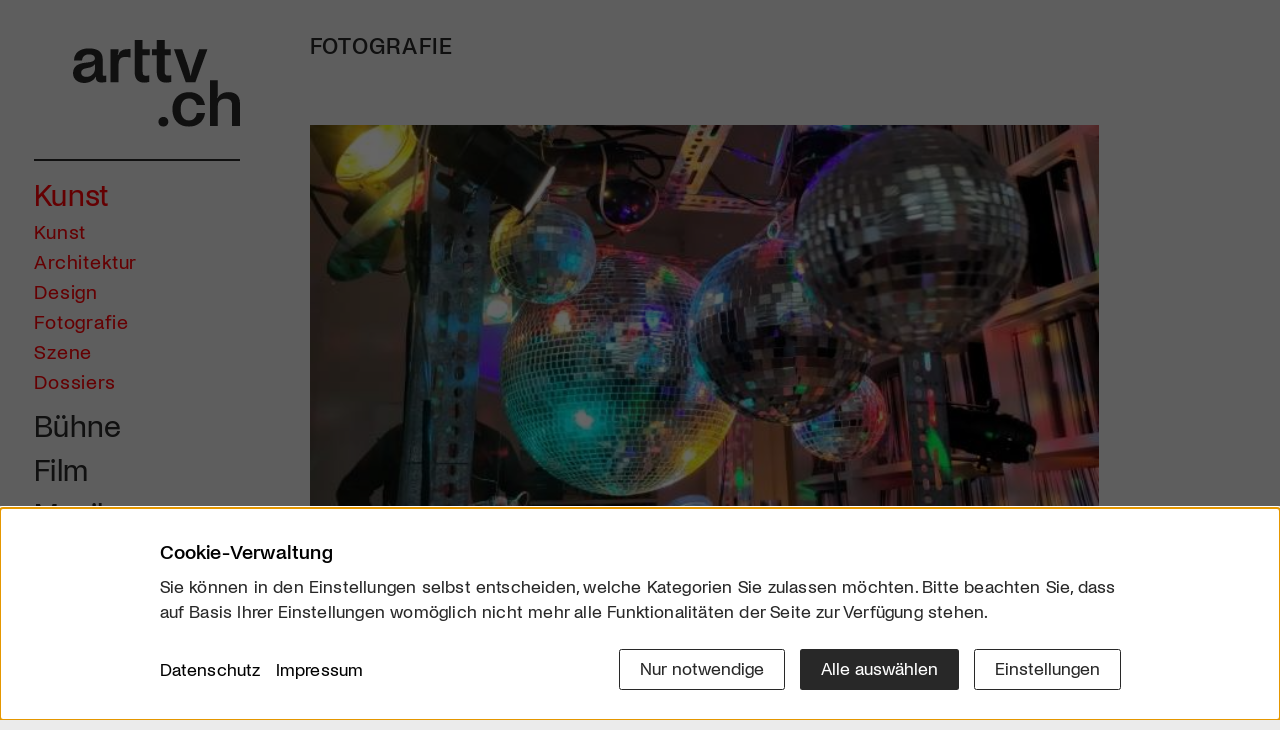

--- FILE ---
content_type: text/html; charset=utf-8
request_url: https://arttv.ch/kunst/techno-worlds-the-pulse-of-techno-die-technokultur-in-zwei-grossen-ausstellungen-in-der-photobastei/
body_size: 10998
content:
<!DOCTYPE html>
<html lang="de">
<head>
    <meta charset="utf-8">
    <meta http-equiv="X-UA-Compatible" content="IE=edge">
    <meta name="viewport" content="width=device-width, initial-scale=1">
    <meta property="og:site_name" content="arttv.ch">
    <title>TECHNO WORLDS &amp; The Pulse of Techno - Die Technokultur in zwei grossen Ausstellungen in der Photobastei - Photobastei Zürich - Kunst - arttv.ch</title>
<meta name="description" content="Zum ersten Mal überhaupt findet die Technokultur in der Schweiz Eingang ins Museum. ">
<meta name="robots" content="index, follow">
<link rel="canonical" href="https://arttv.ch/kunst/techno-worlds-the-pulse-of-techno-die-technokultur-in-zwei-grossen-ausstellungen-in-der-photobastei/" />
    <meta property="og:title" content="TECHNO WORLDS &amp;amp; The Pulse of Techno - Die Technokultur in zwei grossen Ausstellungen in der Photobastei - Photobastei Zürich">
    <meta property="og:description" content="Zum ersten Mal überhaupt findet die Technokultur in der Schweiz Eingang ins Museum. ">
    <meta property="og:url" content="/kunst/techno-worlds-the-pulse-of-techno-die-technokultur-in-zwei-grossen-ausstellungen-in-der-photobastei/">
    <meta property="og:image" content="/media/og_image/thomasfehlmann-lima1_640.jpg">
    <meta itemprop="image" content="/media/og_image/thomasfehlmann-lima1_640.jpg">
    <meta name="image" content="/media/og_image/thomasfehlmann-lima1_640.jpg">
    <meta name="twitter:card" content="summary_large_image">
    <meta name="twitter:site" content="@arttvch">
    <meta name="twitter:creator" content="@arttvch">
    <meta name="twitter:title" content="TECHNO WORLDS &amp; The Pulse of Techno - Die Technokultur in zwei grossen Ausstellungen in der Photobastei - Photobastei Zürich">
    <meta name="twitter:description" content="&lt;p&gt;&lt;span class=&quot;caps&quot;&gt;TECHNO&lt;/span&gt; &lt;span class=&quot;caps&quot;&gt;WORLDS&lt;/span&gt; ist eine Ausstellung des Goethe Instituts. Nach Stationen in Nord- und Südamerika kommt sie nun erstmalig in den deutschsprachigen Raum. The Pulse of Techno ist eine Eigenproduktion der Photobastei, kuratiert von Romano Zerbini mit einem Schwerpunkt auf die Stadt Zürich. Kaum eine andere Stadt ist so mit Techno verbunden wie die Schweizer Finanzmetropole.&lt;/p&gt;">
    <meta name="twitter:image" content="/media/og_image/thomasfehlmann-lima1_640.jpg">
    <meta name="twitter:domain" content="arttv.ch">

    <link rel="apple-touch-icon" sizes="57x57" href="/assets/project/icons/apple-icon-57x57.png">
    <link rel="apple-touch-icon" sizes="60x60" href="/assets/project/icons/apple-icon-60x60.png">
    <link rel="apple-touch-icon" sizes="72x72" href="/assets/project/icons/apple-icon-72x72.png">
    <link rel="apple-touch-icon" sizes="76x76" href="/assets/project/icons/apple-icon-76x76.png">
    <link rel="apple-touch-icon" sizes="114x114" href="/assets/project/icons/apple-icon-114x114.png">
    <link rel="apple-touch-icon" sizes="120x120" href="/assets/project/icons/apple-icon-120x120.png">
    <link rel="apple-touch-icon" sizes="144x144" href="/assets/project/icons/apple-icon-144x144.png">
    <link rel="apple-touch-icon" sizes="152x152" href="/assets/project/icons/apple-icon-152x152.png">
    <link rel="apple-touch-icon" sizes="180x180" href="/assets/project/icons/apple-icon-180x180.png">
    <link rel="icon" type="image/png" sizes="192x192"  href="/assets/project/icons/android-icon-192x192.png">
    <link rel="icon" type="image/png" sizes="32x32" href="/assets/project/icons/favicon-32x32.png">
    <link rel="icon" type="image/png" sizes="96x96" href="/assets/project/icons/favicon-96x96.png">
    <link rel="icon" type="image/png" sizes="16x16" href="/assets/project/icons/favicon-16x16.png">
    <link rel="manifest" href="/assets/project/icons/manifest.json">
    <meta name="msapplication-TileColor" content="#ffffff">
    <meta name="msapplication-TileImage" content="/assets/project/icons/ms-icon-144x144.png">
    <meta name="theme-color" content="#fefefe">
    <link rel="stylesheet" href="/assets/project/css/styles.css?1768247368">
    <link rel="stylesheet" href="/assets/project/css/consent_manager_frontend_arttv.css?1719555398">
        <script src="/assets/jwplayer/jw8/jwplayer.js?1766329651"></script>
    <script>jwplayer.key="5/0bmm7jKGgrPN3L8dRxhB1GfQU5QPOS4vmbDMGySCw=";</script>
    <style>
        .jw-title {
            visibility: hidden;
        }
    </style>
            <!-- Start GPT Async Tag -->
        <script async src='https://securepubads.g.doubleclick.net/tag/js/gpt.js'></script>
        <script>
            var gptadslots = [];
            var googletag = googletag || {cmd:[]};
        </script>
        <script>
            googletag.cmd.push(function() {
                gptadslots.push(googletag.defineSlot('/58108863/art-tv.ch', [[160,600]], 'div-gpt-ad-58312-1')
                    .addService(googletag.pubads()));
                googletag.pubads().setTargeting('artrub', ['[rubrik]']);
                googletag.pubads().collapseEmptyDivs();
                googletag.enableServices();
            });
        </script>
        <!-- End GPT Async Tag -->
        <!-- Matomo -->
    <script>
        var _paq = window._paq = window._paq || [];
        /* tracker methods like "setCustomDimension" should be called before "trackPageView" */
        /*_paq.push(["setDoNotTrack", true]);
        _paq.push(["disableCookies"]);*/
        _paq.push(['requireCookieConsent']);
        _paq.push(['trackPageView']);
        _paq.push(['enableLinkTracking']);
        (function() {
            var u="https://arttv.matomo.cloud/";
            _paq.push(['setTrackerUrl', u+'matomo.php']);
            _paq.push(['setSiteId', '1']);
            var d=document, g=d.createElement('script'), s=d.getElementsByTagName('script')[0];
            g.async=true; g.src='//cdn.matomo.cloud/arttv.matomo.cloud/matomo.js'; s.parentNode.insertBefore(g,s);
        })();
    </script>
    <noscript><p><img referrerpolicy="no-referrer-when-downgrade" src="https://arttv.matomo.cloud/matomo.php?idsite=1&amp;rec=1" style="border:0;" alt=""></p></noscript>
    <!-- End Matomo Code -->
      <script src="/index.php?consent_manager_outputjs=1&amp;lang=1&amp;a=7&amp;i=false&amp;h=false&amp;cid=50&amp;v=5.1.3&amp;r=1&amp;t=17663281731" id="consent_manager_script" defer></script>
</head>
<body id="cat7" class="theme_red">
<div class="site-wrapper">
    <div class="leftside-menu px-5 px-lg-0">
        <nav id="mainNav" class="nav_main navbar-light navbar-expand-lg py-0">
            <div class="nav_head">
                                <a href="/" class="logo d-block">
						<span class="inner d-block">
							<img class="img-fluid" src="/assets/project/images/arttv_logo.svg" alt="arttv.ch" width="724" height="373">
						</span>
                </a>
                <div class="member-cta-circle d-none">
                    <a class="inner bg-pink rounded-circle d-flex align-items-center justify-content-center text-center text-white" href="/mitglied-werden/">
                        <span class="text">Mitglied werden</span>
                    </a>
                </div>
                <button class="navbar-toggler px-0 d-lg-none collapsed" type="button" data-bs-toggle="collapse" data-bs-target="#navbarHeader" aria-controls="navbarHeader" aria-expanded="false" aria-label="Toggle navigation">
						<span class="icon-wrap">
							<span class="navbar-toggler-icon"></span>
						</span>
                </button>
            </div>
            <div class="collapse navbar-collapse" id="navbarHeader" data-bs-parent="#mainNav">
    <ul class="nav_list list-unstyled">
        <li class="nav-item lev1 item_red has-subnav active">
              <a class="nav-link lev1-link" href="/kunst/">Kunst</a><ul class="sub_nav list-unstyled">
                  <li class="nav-item d-lg-none lev2">
                    <a class="nav-link" href="/kunst/">Übersicht</a>
                  </li><li class="nav-item lev2">
                  <a class="nav-link" href="/kunst/kunst/">Kunst</a>
                </li><li class="nav-item lev2">
                  <a class="nav-link" href="/kunst/architektur/">Architektur</a>
                </li><li class="nav-item lev2">
                  <a class="nav-link" href="/kunst/design/">Design</a>
                </li><li class="nav-item lev2">
                  <a class="nav-link" href="/kunst/fotografie/">Fotografie</a>
                </li><li class="nav-item lev2">
                  <a class="nav-link" href="/kunst/szene/">Szene</a>
                </li><li class="nav-item lev2">
                  <a class="nav-link" href="/kunst/dossiers/">Dossiers</a>
                </li></ul></li><li class="nav-item lev1 item_yellow has-subnav">
              <a class="nav-link lev1-link" href="/buehne/">Bühne</a><ul class="sub_nav list-unstyled">
                  <li class="nav-item d-lg-none lev2">
                    <a class="nav-link" href="/buehne/">Übersicht</a>
                  </li><li class="nav-item lev2">
                  <a class="nav-link" href="/buehne/oper/">Oper</a>
                </li><li class="nav-item lev2">
                  <a class="nav-link" href="/buehne/tanz/">Tanz</a>
                </li><li class="nav-item lev2">
                  <a class="nav-link" href="/buehne/theater/">Theater</a>
                </li><li class="nav-item lev2">
                  <a class="nav-link" href="/buehne/unterhaltung/">Unterhaltung</a>
                </li><li class="nav-item lev2">
                  <a class="nav-link" href="/buehne/szene/">Szene</a>
                </li><li class="nav-item lev2">
                  <a class="nav-link" href="/buehne/dossiers/">Dossiers</a>
                </li></ul></li><li class="nav-item lev1 item_green has-subnav">
              <a class="nav-link lev1-link" href="/film/">Film</a><ul class="sub_nav list-unstyled">
                  <li class="nav-item d-lg-none lev2">
                    <a class="nav-link" href="/film/">Übersicht</a>
                  </li><li class="nav-item lev2">
                  <a class="nav-link" href="/film/jetzt-im-kino/">Jetzt im Kino</a>
                </li><li class="nav-item lev2">
                  <a class="nav-link" href="/film/bald-im-kino/">Bald im Kino</a>
                </li><li class="nav-item lev2">
                  <a class="nav-link" href="/film/free-streaming/">Free-Streaming</a>
                </li><li class="nav-item lev2">
                  <a class="nav-link" href="/film/rezensionen/">Rezensionen</a>
                </li><li class="nav-item lev2">
                  <a class="nav-link" href="/film/interviews/">Interviews</a>
                </li><li class="nav-item lev2">
                  <a class="nav-link" href="/film/szene/">Szene</a>
                </li><li class="nav-item lev2">
                  <a class="nav-link" href="/film/dossiers/">Dossiers</a>
                </li><li class="nav-item lev2">
                  <a class="nav-link" href="https://clickcinema.ch/">Click Cinema</a>
                </li></ul></li><li class="nav-item lev1 item_orange has-subnav">
              <a class="nav-link lev1-link" href="/musik/">Musik</a><ul class="sub_nav list-unstyled">
                  <li class="nav-item d-lg-none lev2">
                    <a class="nav-link" href="/musik/">Übersicht</a>
                  </li><li class="nav-item lev2">
                  <a class="nav-link" href="/musik/jazz/">Jazz</a>
                </li><li class="nav-item lev2">
                  <a class="nav-link" href="/musik/klassik/">Klassik</a>
                </li><li class="nav-item lev2">
                  <a class="nav-link" href="/musik/pop/">Pop</a>
                </li><li class="nav-item lev2">
                  <a class="nav-link" href="/musik/volk/">Volk</a>
                </li><li class="nav-item lev2">
                  <a class="nav-link" href="/musik/szene/">Szene</a>
                </li><li class="nav-item lev2">
                  <a class="nav-link" href="/musik/dossiers/">Dossiers</a>
                </li></ul></li><li class="nav-item lev1 item_blue has-subnav">
              <a class="nav-link lev1-link" href="/literatur/">Literatur</a><ul class="sub_nav list-unstyled">
                  <li class="nav-item d-lg-none lev2">
                    <a class="nav-link" href="/literatur/">Übersicht</a>
                  </li><li class="nav-item lev2">
                  <a class="nav-link" href="/literatur/buecher/">Bücher</a>
                </li><li class="nav-item lev2">
                  <a class="nav-link" href="/literatur/szene/">Szene</a>
                </li><li class="nav-item lev2">
                  <a class="nav-link" href="/literatur/dossiers/">Dossiers</a>
                </li></ul></li><li class="nav-item lev1 item_purple has-subnav">
              <a class="nav-link lev1-link" href="/mehr/">Mehr</a><ul class="sub_nav list-unstyled">
                  <li class="nav-item d-lg-none lev2">
                    <a class="nav-link" href="/mehr/">Übersicht</a>
                  </li><li class="nav-item lev2">
                  <a class="nav-link" href="/mehr/kulturgeschichte/">Kulturgeschichte</a>
                </li><li class="nav-item lev2">
                  <a class="nav-link" href="/mehr/kulturpolitik/">Kulturpolitik</a>
                </li><li class="nav-item lev2">
                  <a class="nav-link" href="/mehr/wissen/">Wissen</a>
                </li><li class="nav-item lev2">
                  <a class="nav-link" href="/mehr/szene/">Szene</a>
                </li><li class="nav-item lev2">
                  <a class="nav-link" href="/mehr/dossiers/">Dossiers</a>
                </li><li class="nav-item lev2">
                  <a class="nav-link" href="/regionen/">Regionen</a>
                </li><li class="nav-item lev2">
                  <a class="nav-link" href="/alle-beitraege/">Alle Beiträge</a>
                </li></ul></li>                    <li class="nav-item lev1 nav-service item_default border-item pt-lg-3">
                        <a class="nav-link" href="/emagazin-click/">E-Magazin</a>
                    </li>
                                        <li class="nav-item lev1 nav-service item_default">
                        <a class="nav-link" href="/wettbewerbe/">Wettbewerbe</a>
                    </li>
                                        <li class="nav-item lev1 nav-service item_default">
                        <a class="nav-link" href="/mitglied-werden/">Mitgliedschaft</a>
                    </li>
                                        <li class="nav-item lev1 nav-service item_default">
                        <a class="nav-link" href="/services/newsletter/">Newsletter</a>
                    </li>
                            <li class="nav-item lev1 nav-service has-subnav">
            <a class="nav-link lev1-link" href="/ueber-uns/">Infos</a>
            <ul class="sub_nav list-unstyled mt-1">
                <li class="nav-item lev2 item_default ">
                                            <a class="nav-link" href="/ueber-uns/">Über uns</a>
                                        </li><li class="nav-item lev2 item_default ">
                                            <a class="nav-link" href="/kontakt/">Kontakt</a>
                                        </li><li class="nav-item lev2 item_default ">
                                            <a class="nav-link" href="/partner/">Partner</a>
                                        </li><li class="nav-item lev2 item_default ">
                                            <a class="nav-link" href="/werben/">Werben</a>
                                        </li><li class="nav-item lev2 item_default ">
                                            <a class="nav-link" href="/downloads/">Downloads</a>
                                        </li>            </ul>
        </li>
            <li class="nav-item search-item lev1">
            <a class="nav-link lev1-link" data-bs-toggle="collapse" href="#searchform" role="button" aria-expanded="false" aria-controls="searchform"><i class="bi bi-search"></i></a>
            <div id="searchform" class="collapse">
                <form action="/startseite/suche/" method="get" class="custom-form form-search">
                    <input type="hidden" name="article_id" value="130">
                    <input type="hidden" name="clang" value="1">
                    <input type="text" name="search" class="form-control" placeholder="Suchbegriff" aria-label="Suchbegriff" value="">
                    <button class="btn btn-transparent arrow-link-right" type="submit"></button>
                </form>
            </div>
        </li>
        <li class="member-cta mb-5 d-none d-lg-block nav-item border-item">
            <a class="btn btn-primary cta-member-btn member-desktop hover-pink mt-5 px-3 w-100" href="/mitglied-werden/">
                <span class="d-flex justify-content-center align-items-center h-100 w-100 text-uppercase">
                    <span class="text-white textdt-de" style="display: block">Werde Mitglied</span><span class="text-white textdt-en" style="display: none">Be Part of the Art</span>
                </span>
            </a>
        </li>
    </ul>
</div>
        </nav>
    </div>
    <div class="site-page">
        <main class="site_content g-4 g-md-5">
            <div class="container-lg m-0">
                <div class="row">
                    <div class="col-xl-10">
                                    <section class="art_detail">
                                <div class="site-cat">Fotografie</div>
                                <div class="mediaplayer header-start bg-white">
                                    <div class="bi_wrap lb-gallery overflow-hidden position-relative">
                        <a class="lb-img" href="/media/art_detail_dt/thomasfehlmann-lima1_640.jpg" data-bp='{"imgSrc": "/media/art_detail_dt/thomasfehlmann-lima1_640.jpg"}' data-caption="Phootbatei Zürich - TThe Pulse Of Techno">
                            <picture>
                                <source media="(max-width: 575px)" srcset="/media/art_detail_mobile/thomasfehlmann-lima1_640.jpg" type="image/jpeg">
                                <source media="(max-width: 575px)" srcset="/media/art_detail_mobile_webp/thomasfehlmann-lima1_640.jpg"
                                        type="image/webp">
                                <source media="(min-width: 576px)" srcset="/media/art_detail_dt/thomasfehlmann-lima1_640.jpg" type="image/jpeg">
                                <source media="(min-width: 576px)" srcset="/media/art_detail_dt_webp/thomasfehlmann-lima1_640.jpg" type="image/webp">
                                <img class="img-fluid w-100" src="/media/art_detail_dt/thomasfehlmann-lima1_640.jpg" alt="Phootbatei Zürich - TThe Pulse Of Techno" width="640" height="360">
                            </picture>
                                                    </a>
                    </div>
                                </div>

            <div class="module content-inner bg-white theme_red p-4 pb-6 p-md-8 pb-md-9">
                                <div class="text">
                                            <h1>TECHNO WORLDS &amp; The Pulse of Techno - Die Technokultur in zwei grossen Ausstellungen in der Photobastei</h1>
                    
                    <ul class="list-inline publish_list body-link-color mb-2 mb-md-5">
                        <li class="list-inline-item card_cat_name">
                            Publiziert am 11. Januar 2024</li>
                        <li class="list-inline-item position-relative">
                            <div class="dropdown">
                                <a class="bi bi-share-fill theme_link font-s" href="#" id="dropdownShare1"
                                   data-bs-toggle="dropdown" aria-expanded="false"></a>
                                <ul class="dropdown-menu social-dd px-4 pt-3 pb-4" aria-labelledby="dropdownShare1">
                                    <li class="social-item list-inline-item font-l me-5"><a
                                                href="https://www.facebook.com/sharer/sharer.php?u=arttv.ch%2Fkunst%2Ftechno-worlds-the-pulse-of-techno-die-technokultur-in-zwei-grossen-ausstellungen-in-der-photobastei%2F"><i class="bi bi-facebook"></i></a></li>
                                    <li class="social-item list-inline-item font-l me-5"><a
                                                href="https://www.linkedin.com/sharing/share-offsite/?url=arttv.ch%2Fkunst%2Ftechno-worlds-the-pulse-of-techno-die-technokultur-in-zwei-grossen-ausstellungen-in-der-photobastei%2F"><i class="bi bi-linkedin"></i></a></li>
                                    <li class="social-item list-inline-item font-l me-5 me-sm-0 d-sm-none"><a
                                                href="whatsapp://send?text=arttv.ch%20-%20Link%3A%20arttv.ch%2Fkunst%2Ftechno-worlds-the-pulse-of-techno-die-technokultur-in-zwei-grossen-ausstellungen-in-der-photobastei%2F"><i class="bi bi-whatsapp"></i></a></li>
                                    <li class="social-item list-inline-item font-l"><a
                                                href="mailto:?subject=arttv.ch%20-%20TECHNO WORLDS &amp;amp; The Pulse of Techno - Die Technokultur in zwei grossen Ausstellungen in der Photobastei&body=arttv.ch%0A%0AArtikel:%20TECHNO WORLDS &amp;amp; The Pulse of Techno - Die Technokultur in zwei grossen Ausstellungen in der Photobastei%0A%0ALink:%0Aarttv.ch%2Fkunst%2Ftechno-worlds-the-pulse-of-techno-die-technokultur-in-zwei-grossen-ausstellungen-in-der-photobastei%2F%0A%0A"><i class="bi bi-envelope"></i></a></li>
                                </ul>
                            </div>
                        </li>
                                            </ul>
                    <div class="article_lead mb-2 mb-lg-3">
                                                    <p>Zum ersten Mal überhaupt findet die Technokultur in der Schweiz Eingang ins Museum. </p>
                                                                            <div class="content-color-link text-content"><p><span class="caps">TECHNO</span> <span class="caps">WORLDS</span> ist eine Ausstellung des Goethe Instituts. Nach Stationen in Nord- und Südamerika kommt sie nun erstmalig in den deutschsprachigen Raum. The Pulse of Techno ist eine Eigenproduktion der Photobastei, kuratiert von Romano Zerbini mit einem Schwerpunkt auf die Stadt Zürich. Kaum eine andere Stadt ist so mit Techno verbunden wie die Schweizer Finanzmetropole.</p></div>
                                                    <a id="toggle_more" class="toggle_link theme_link" data-bs-toggle="collapse" href="#moretxt"
                               role="button" aria-expanded="false" aria-controls="moretxt">
                                <span>MEHR</span><i class="bi bi-chevron-down ps-1"></i>
                            </a>
                                            </div>

                                            <div id="moretxt" class="collapse text-content">
                            <div class="row info-box">
                                <div class="col-lg-5 order-1 order-lg-0">
                                    <div class="inner bg-gray mb-5 mb-lg-0 me-lg-3">
                                        
                                            <div class="lb-gallery position-relative">
<div class="box-image">
                                                            <a class="lb-img" href="/media/lightbox/dinaki_-_toiletten3_640.jpeg" data-bp='{"imgSrc":"/media/lightbox/dinaki_-_toiletten3_640.jpeg"}' data-caption="">
                                                                <img class="img-fluid" src="/media/content/dinaki_-_toiletten3_640.jpeg" alt="Phootbatei Zürich - TThe Pulse Of Techno">
                                                            </a>
                                                        </div><div class="thumb-wrap">
                                    <div class="thumb-inner"><a class="lb-img lb-thumb" href="/media/lightbox/dinaki_-_toiletten2_640.jpeg" data-bp='{"imgSrc":"/media/lightbox/dinaki_-_toiletten2_640.jpeg"}' data-caption="">
                                            <img class="img-thumb" src="/media/lightbox-thumb/dinaki_-_toiletten2_640.jpeg" alt="">
                                        </a><a class="lb-img lb-thumb" href="/media/lightbox/jspinatsch_23_15_640.jpg" data-bp='{"imgSrc":"/media/lightbox/jspinatsch_23_15_640.jpg"}' data-caption="">
                                            <img class="img-thumb" src="/media/lightbox-thumb/jspinatsch_23_15_640.jpg" alt="">
                                        </a><a class="lb-img lb-thumb" href="/media/lightbox/jspinatsch_23_01_640.jpg" data-bp='{"imgSrc":"/media/lightbox/jspinatsch_23_01_640.jpg"}' data-caption="">
                                            <img class="img-thumb" src="/media/lightbox-thumb/jspinatsch_23_01_640.jpg" alt="">
                                        </a></div>
                            </div>
<div class="font-cr-xs px-4 pt-2 pb-3 text-muted"></div>
</div>
                                                                                        <div class="px-4 pb-5 pt-0 font-s content-color-link">
                                                <p>**h3. Die Photobastei</p>



<p>Die Photobastei vereint auf zwei Stockwerken museale Ausstellungen mit dem Können der Berufsfotografie und der Leidenschaft für Fotografie. Diese Quadratur des Kreises macht sie zu einem Laboratorium der gegenseitigen Befruchtung mit einer einzigartigen, offenen Atmosphäre – mitten in der Stadt Zürich am Limmatplatz!<br />
Auch die Bar ist nicht in erster Linie die Aufforderung zum Konsum, sondern die Einladung zur Auseinandersetzung. Hier trifft man sich und tauscht sich aus. Hier lässt man sich von über 1000 Fotobücher inspirieren, geniesst einen Bilderabend, einen Vortrag, die vielen Vernissagen oder auch eines der zahlreichen Konzerte. Die kleine Bühne bricht bewusst mit dem Monolog ex cathedra, fordert auf zum Dialog und kreiert zuweilen auch Tumulte im Kampf um die vorläufige Deutungshoheit unserer Weltbilder. Lassen auch Sie sich von der Photobastei inspirieren!<br />
photobastei.ch</p>                                            </div>
                                                                                </div>
                                </div>
                                <div class="col-lg-7 b-text content-color-link order-0 order-lg-1">
                                    <h2>The Pulse Of Techno </h2>


<p>In den 90er Jahren ist der Techno in der Stadt Zürich regelrecht durchgestartet. Die Stadt wurde zu einem europäischen Hotspot für elektronische Musik!<br />
Zunächst hat das mit den gleichen Faktoren zu tun, die dem Techno auf der ganzen Welt zum Durchbruch verholfen haben: erschwinglichere Synthesizer und andere elektronische Geräte, eine leidenschaftliche, neugierige Jugend, neue Drogen und die faszinierenden, wummernden Bässe aus Detroit. Was in Zürich als Verstärker hinzukam, waren die provokante Street Parade, die 1992 erstmals durchgeführt wurde, die Liberalisierung des Gastgewerbegesetzes 1996 sowie die Abschaffung des Tanzverbots an Feiertagen vier Jahre danach.So entstand eine breite und qualitativ starke Community. Clubs entstanden, Festivals schossen aus dem Boden. Techno wurde allgegenwärtig. Internationale Marken wie der Club Zukunft oder die Lethargyy in der Stadt Zürich sind nur zwei Beispiele von vielen, die diese Entwicklung dokumentieren.<br />
Seit dem Fall der Mauer als Techno zudem den Zeitgeist aufnahm und einen Ausdruck in einer nicht enden wollenden ekstatischen Feier fand, ist Techno mit dem Aufbruch und dem Versprechen an eine bessere Welt verbunden. In seiner globalen Dimension äussert sich das Politische im <br />
Techno dabei nicht in Songtexten oder Slogans, sondern in den geschaffenen Räumen und Erfahrungen.</p>



<h3><span class="caps">KÜNSTLER</span>:INNEN: <span class="caps">DANIEL</span> <span class="caps">ALLEMANN</span> / <span class="caps">FRANCES</span> <span class="caps">BELSER</span> / <span class="caps">CLUBCULTURE</span>.CH / <span class="caps">COLLÉCTIF</span> <span class="caps">DES</span> <span class="caps">IDÉALISTES</span> / <span class="caps">DINAKI</span> &#8211; <span class="caps">KONSTANDINA</span> <span class="caps">SOTIROPOULUS</span> / <span class="caps">DROGENINFORMATIONSZENTRUM</span> (<span class="caps">DIZ</span>) <span class="caps">ZÜRICH</span> / <span class="caps">LAURA</span> <span class="caps">EGGER</span> / <span class="caps">LES</span> <span class="caps">BELLES</span> DE <span class="caps">NUIT</span> / <span class="caps">TOM</span> <span class="caps">KAWARA</span> / <span class="caps">PETAR</span> <span class="caps">KLINGEL</span> / <span class="caps">THOMAS</span> <span class="caps">FEHLMANN</span> &amp; <span class="caps">MAX</span> <span class="caps">LODERBAUER</span> / <span class="caps">MARKUS</span> <span class="caps">KENNER</span> / <span class="caps">HITORI</span> NI / <span class="caps">RITA</span> <span class="caps">PALANIKUMAR</span> / <span class="caps">ARSÈNE</span> <span class="caps">SAHEURS</span>  / <span class="caps">OLIVER</span> <span class="caps">SEITZ</span> / <span class="caps">CHRISTOPH</span> <span class="caps">SOLTMANNOWSKI</span> / <span class="caps">SMEM</span> &#8211; <span class="caps">SCHWEIZER</span> <span class="caps">MUSEUM</span> <span class="caps">FÜR</span> <span class="caps">ELEKTRONISCHE</span> <span class="caps">MUSIKINSTRUMENTE</span> / <span class="caps">JULES</span> <span class="caps">SPINATSCH</span> / <span class="caps">TOKTEK</span> &#8211; <span class="caps">TOM</span> <span class="caps">VERBRUGGEN</span> / <span class="caps">YELLO</span> / <span class="caps">NICOLA</span> <span class="caps">VAN</span> <span class="caps">ZIJL</span></h3>







<h3>Kurator: <span class="caps">ROMANO</span> <span class="caps">ZERBINI</span></h3>





<h2><span class="caps">TECHNO</span> <span class="caps">WORLDS</span></h2>


<p>Als globales Phänomen hat Techno nicht nur die Musikgeschichte geprägt, sondern auch Impulse gesetzt, die in die Gegenwartskultur, in Kunst, Popkultur, Medienkonsum und Technologien hineinwirken. In den Spannungsfeldern von Underground und Mainstream, Politik und Kommerz, Raum und Zeit nimmt <span class="caps">TECHNO</span> <span class="caps">WORLDS</span> lokale und globale Perspektiven des Techno auf und wagt das Experiment, einige wichtige Phänomene des Techno und der Clubkultur in ihren unendlichen Facetten von Werken bildender Künstler*innen erzählen und darstellen zu lassen.</p>








<h3>Künstler:innen: <span class="caps">DEFORREST</span> <span class="caps">BROWN</span>, JR. &amp; <span class="caps">ABUQUADIM</span> <span class="caps">HAQQ</span>, <span class="caps">TONY</span> <span class="caps">COKES</span>, <span class="caps">CHICKS</span> ON <span class="caps">SPEED</span>, <span class="caps">ZUZANNA</span> <span class="caps">CZEBATUL</span>, <span class="caps">ALEKSANDRA</span> <span class="caps">DOMANOVIĆ</span>, <span class="caps">RANGOATO</span> <span class="caps">HLASANE</span>, <span class="caps">RYŌJI</span> <span class="caps">IKEDA</span>, <span class="caps">ROBERT</span> <span class="caps">LIPPOK</span>, <span class="caps">HENRIKE</span> <span class="caps">NAUMANN</span> &amp; <span class="caps">BASTIAN</span> <span class="caps">HAGEDORN</span>, <span class="caps">MAMBA</span> <span class="caps">NEGRA</span>, <span class="caps">CARSTEN</span> <span class="caps">NICOLAI</span>, <span class="caps">VINCA</span> <span class="caps">PETERSEN</span>, <span class="caps">DANIEL</span> <span class="caps">PFLUMM</span>, <span class="caps">SARAH</span> <span class="caps">SCHÖNFELD</span>, <span class="caps">JEREMY</span> <span class="caps">SHAW</span>, <span class="caps">THE</span> <span class="caps">OTOLITH</span> <span class="caps">GROUP</span>, <span class="caps">TOBIAS</span> <span class="caps">ZIELONY</span></h3>

<h3>Kurator:innen: <span class="caps">MATHILDE</span> <span class="caps">WEH</span> (<span class="caps">GOETHE</span>-<span class="caps">INSTITUT</span> E.V.), <span class="caps">JUSTIN</span> <span class="caps">HOFFMANN</span> (<span class="caps">KUNSTVEREIN</span> <span class="caps">WOLFSBURG</span>), <span class="caps">CREAMCAKE</span> (A <span class="caps">BERLIN</span> <span class="caps">COLLECTIVE</span>)</h3>                                </div>
                            </div>
                            <a class="toggle_link theme_link mt-5" data-bs-toggle="collapse" href="#moretxt"
                               role="button" aria-expanded="true"
                               aria-controls="moretxt"><span>WENIGER</span><i
                                        class="bi bi-chevron-up ps-1"></i></a>
                        </div>
                                            <div class="article_footer">
                        <div class="article_info border-top border-1 border-dark mt-5 pt-5">
                            <p><strong>TECHNO WORLDS & The Pulse of Techno </strong> | <strong>Photobastei Zürich</strong> | 12. Januar bis 31. März 2024</p>                            <ul class="list-unstyled font-m mb-2">
                                                            </ul>
                        </div>
                                            </div>
                </div>

                            </div>
        </section>
        
        <section class="module article_teaser">
                        <h2 class="ov-title">Das könnte Sie auch interessieren</h2>
            				<div class="row gx-2 gy-4 gy-xl-5">
					<div class="teaser_item col-sm-6 col-md-4">
		<a class="teaser-link bg-white theme_red" href="/kunst/poetisch-plakativ-emotional-die-kunst-von-vera-mattmann/">
			<span class="video_icon"><span><i class="bi bi-play-fill"></i></span></span>			<div class="teaser-img ratio ratio-16x9 bg_img" style="background-image: url(/media/art-item/adb_secret_heart_vera_mattmann_still006_1.jpeg);"></div>
			<div class="teaser-body px-3 px-md-5 pt-3 pb-6 text-break">
	      			      		<span class="card_cat_name">Kunst</span>	      		<h3 class="teaser-title">Poetisch, plakativ, emotional: Die Kunst von Vera Mattmann</h3>
	      		<p class="mb-0">In ihrer Bildserie «Secret Heart» verarbeitet die Künstlerin auf eindrucksvolle Weise ihre emotionale Erfahrung der Mutterschaft.</p>
	    	</div>  
		</a>
	</div>
	<div class="teaser_item col-sm-6 col-md-4">
		<a class="teaser-link bg-white theme_red" href="/kunst/worte-als-fenster-zur-welt/">
						<div class="teaser-img ratio ratio-16x9 bg_img" style="background-image: url(/media/art-item/selma_und_klaus_merz_web.jpg);"></div>
			<div class="teaser-body px-3 px-md-5 pt-3 pb-6 text-break">
	      			      		<span class="card_cat_name">Forum Schlossplatz</span>	      		<h3 class="teaser-title">Worte als Fenster zur Welt</h3>
	      		<p class="mb-0">Die Ausstellung «Aussen ist innen» eröffnet einen sinnlichen Zugang zum poetischen Kosmos von Klaus Merz.</p>
	    	</div>  
		</a>
	</div>
	<div class="teaser_item col-sm-6 col-md-4">
		<a class="teaser-link bg-white theme_red" href="/kunst/ein-kultmagazin-wird-40/">
			<span class="video_icon"><span><i class="bi bi-play-fill"></i></span></span>			<div class="teaser-img ratio ratio-16x9 bg_img" style="background-image: url(/media/art-item/strapazin_2-8-1.jpg);"></div>
			<div class="teaser-body px-3 px-md-5 pt-3 pb-6 text-break">
	      			      		<span class="card_cat_name">Magazin Strapazin</span>	      		<h3 class="teaser-title">Ein Kultmagazin wird 40</h3>
	      		<p class="mb-0">Hausbesucht beim Zürcher Comic Magazin «Strapazin»</p>
	    	</div>  
		</a>
	</div>
	<div class="teaser_item col-sm-6 col-md-4">
		<a class="teaser-link bg-white theme_red" href="/kunst/ein-jahrhundert-der-gefuehle/">
						<div class="teaser-img ratio ratio-16x9 bg_img" style="background-image: url(/media/art-item/bild_5_15.jpg);"></div>
			<div class="teaser-body px-3 px-md-5 pt-3 pb-6 text-break">
	      			      		<span class="card_cat_name">Kunstmuseum Bern</span>	      		<h3 class="teaser-title">Ein Jahrhundert der Gefühle</h3>
	      		<p class="mb-0">Das Kunstmuseum Bern lüftet den expressiven Kunstschatz der Familie Tschumi.</p>
	    	</div>  
		</a>
	</div>
	<div class="teaser_item col-sm-6 col-md-4">
		<a class="teaser-link bg-white theme_red" href="/kunst/eine-zukunft-fuer-wessen-vergangenheit/">
			<span class="video_icon"><span><i class="bi bi-play-fill"></i></span></span>			<div class="teaser-img ratio ratio-16x9 bg_img" style="background-image: url(/media/art-item/teufen1.jpg);"></div>
			<div class="teaser-body px-3 px-md-5 pt-3 pb-6 text-break">
	      			      		<span class="card_cat_name">Zeughaus Teufen</span>	      		<h3 class="teaser-title">Eine Zukunft für wessen Vergangenheit?</h3>
	      		<p class="mb-0"> Florian Bachmann beschäftigt sich mit dem Erbe von Minderheiten, Randgruppen und Menschen ohne Lobby.</p>
	    	</div>  
		</a>
	</div>
	<div class="teaser_item col-sm-6 col-md-4">
		<a class="teaser-link bg-white theme_red" href="/kunst/wiedereroeffnung-adolf-dietrich-haus/">
			<span class="video_icon"><span><i class="bi bi-play-fill"></i></span></span>			<div class="teaser-img ratio ratio-16x9 bg_img" style="background-image: url(/media/art-item/adolfdietrich_beitrag_2025.jpg);"></div>
			<div class="teaser-body px-3 px-md-5 pt-3 pb-6 text-break">
	      			      		<span class="card_cat_name">Adolf Dietrich Haus</span>	      		<h3 class="teaser-title">Wiedereröffnung Adolf Dietrich Haus</h3>
	      		<p class="mb-0">Es gibt kaum einen anderen Ort, an dem man einem verstorbenen Künstler und seinem Werk so nahe kommt.</p>
	    	</div>  
		</a>
	</div>
</div>
    </section>
    <section class="module dossier_teaser">
    <h2 class="ov-title"><a href="/kunst/dossiers/"><span class="text-uppercase fw-bold">arttv Dossiers</span></a></h2>
      <div class="swiper_dossier main_slider swiper{$singleClass}">
		<div class="swiper-wrapper">
		    <div class="swiper-slide">
                      				<a class="teaser-link bg-white theme_red" href="/dossier/erna-schillig-wiederentdeckung-einer-kuenstlerin/">
                      					<div class="ratio ratio-16x9 bg_img" style="background-image: url(/media/slide/ernaschillig-ch.jpg);"></div>
      									<div class="slider-caption">
                            				<div class="inner">
                                				<h2 class="text-white ov-title">Erna Schillig - Wiederentdeckung einer Künstlerin</h2>
                            				</div>
                        				</div>
      				</a>
      			</div><div class="swiper-slide">
                      				<a class="teaser-link bg-white theme_red" href="/dossier/aargauer-kunsthaus/">
                      					<div class="ratio ratio-16x9 bg_img" style="background-image: url(/media/slide/aargauer_kunsthaus_frau_ausstellun_2022.jpg);"></div>
      									<div class="slider-caption">
                            				<div class="inner">
                                				<h2 class="text-white ov-title">Aargauer Kunsthaus</h2>
                            				</div>
                        				</div>
      				</a>
      			</div><div class="swiper-slide">
                      				<a class="teaser-link bg-white theme_red" href="/dossier/gewerbemuseum-winterthur/">
                      					<div class="ratio ratio-16x9 bg_img" style="background-image: url(/media/slide/thebiggerpicture_gewerbemuswthur-charlotte-perriand-chaise-longue-basculante-1929_300dpia5_c_vg_bild-kunst.jpg);"></div>
      									<div class="slider-caption">
                            				<div class="inner">
                                				<h2 class="text-white ov-title">Gewerbemuseum Winterthur</h2>
                            				</div>
                        				</div>
      				</a>
      			</div><div class="swiper-slide">
                      				<a class="teaser-link bg-white theme_red" href="/dossier/liste-art-fair-basel/">
                      					<div class="ratio ratio-16x9 bg_img" style="background-image: url(/media/slide/artfair_liste.jpg);"></div>
      									<div class="slider-caption">
                            				<div class="inner">
                                				<h2 class="text-white ov-title">Liste Art Fair Basel</h2>
                            				</div>
                        				</div>
      				</a>
      			</div><div class="swiper-slide">
                      				<a class="teaser-link bg-white theme_red" href="/dossier/buendner-kunstmuseum/">
                      					<div class="ratio ratio-16x9 bg_img" style="background-image: url(/media/slide/image_204.jpeg);"></div>
      									<div class="slider-caption">
                            				<div class="inner">
                                				<h2 class="text-white ov-title">Bündner Kunstmuseum</h2>
                            				</div>
                        				</div>
      				</a>
      			</div><div class="swiper-slide">
                      				<a class="teaser-link bg-white theme_red" href="/dossier/kuenstlerinnen-portraits/">
                      					<div class="ratio ratio-16x9 bg_img" style="background-image: url(/media/slide/02_2-3-1.jpg);"></div>
      									<div class="slider-caption">
                            				<div class="inner">
                                				<h2 class="text-white ov-title">Künstler:innen Portraits</h2>
                            				</div>
                        				</div>
      				</a>
      			</div><div class="swiper-slide">
                      				<a class="teaser-link bg-white theme_red" href="/dossier/junge-schweizer-kunst/">
                      					<div class="ratio ratio-16x9 bg_img" style="background-image: url(/media/slide/luca_harlacher_foti.jpg);"></div>
      									<div class="slider-caption">
                            				<div class="inner">
                                				<h2 class="text-white ov-title">Junge Schweizer Kunst</h2>
                            				</div>
                        				</div>
      				</a>
      			</div><div class="swiper-slide">
                      				<a class="teaser-link bg-white theme_red" href="/dossier/voegele-kultur-zentrum/">
                      					<div class="ratio ratio-16x9 bg_img" style="background-image: url(/media/slide/website_lewis_davidson_art_tell-14-018__1_.jpg);"></div>
      									<div class="slider-caption">
                            				<div class="inner">
                                				<h2 class="text-white ov-title">Vögele Kultur Zentrum</h2>
                            				</div>
                        				</div>
      				</a>
      			</div><div class="swiper-slide">
                      				<a class="teaser-link bg-white theme_red" href="/dossier/nidwaldner-museum/">
                      					<div class="ratio ratio-16x9 bg_img" style="background-image: url(/media/slide/vorschaubild_nwm_athenegaliciadis.jpg);"></div>
      									<div class="slider-caption">
                            				<div class="inner">
                                				<h2 class="text-white ov-title">Nidwaldner Museum</h2>
                            				</div>
                        				</div>
      				</a>
      			</div><div class="swiper-slide">
                      				<a class="teaser-link bg-white theme_red" href="/dossier/haus-fuer-kunst-uri/">
                      					<div class="ratio ratio-16x9 bg_img" style="background-image: url(/media/slide/fxb_3373.jpg);"></div>
      									<div class="slider-caption">
                            				<div class="inner">
                                				<h2 class="text-white ov-title">Haus für Kunst Uri</h2>
                            				</div>
                        				</div>
      				</a>
      			</div>		</div>
		<div class="swiper-button-next"></div>
				        <div class="swiper-button-prev"></div>	
	</div>
</section>

    
                <section class="module click_teaser">
                <h2 class="ov-title"><a href="/emagazin-click/"><span class="text-uppercase fw-bold">CLICK</span></a> Unser eMagazin</h2>
                <div class="row g-4 g-md-7">
                    <div class="col-6 col-sm-4 click_item">
                            <a href="https://www.yumpu.com/de/document/view/70852264/click-art-winter-2025">
                                <img class="img-fluid" src="https://documents.yumpu.com/000/070/852/264/3645fae6a707a31be75f2f97a7b5650d9da07745/426d776b322f32413167644f594b4f664561347a42673d3d/4f36706a7149686c58696f4a432f414f6747307143413d3d.jpg?AWSAccessKeyId=AKIAICNEWSPSEKTJ5M3Q&amp;Expires=1769088115&amp;Signature=EhBfX6WfPXeuOhBE4amOrloNLTo%3D" alt="Das E-Kunstmagazin von arttv.ch">
                            </a>
                        </div><div class="col-6 col-sm-4 click_item">
                            <a href="https://www.yumpu.com/de/document/view/70780697/click-art-herbst25">
                                <img class="img-fluid" src="https://documents.yumpu.com/000/070/780/697/597d54f01d2a2996e369d953fbbe1898cdf31022/453263392b4e724c6e2b4a652f42472b6b39507535513d3d/47653164434f7a52633857434d684f375672706844413d3d.jpg?AWSAccessKeyId=AKIAICNEWSPSEKTJ5M3Q&amp;Expires=1769088115&amp;Signature=vzU%2Bvaw6Qzx3KSOyA09l5bxZFf4%3D" alt="">
                            </a>
                        </div><div class="d-none d-sm-block col-6 col-sm-4 click_item">
                            <a href="https://www.yumpu.com/de/document/view/70642719/click-art-jul-aug25">
                                <img class="img-fluid" src="https://documents.yumpu.com/000/070/642/719/93d1ba0cb47998d773269a56d98e0e066d5d0387/4c42306270373563593449744864496e326973334e513d3d/4675566761506757734f7646466a4954704c6b632f673d3d.jpg?AWSAccessKeyId=AKIAICNEWSPSEKTJ5M3Q&amp;Expires=1769088115&amp;Signature=g4JXiLNtS9lepRFAKfw2V5OmXAo%3D" alt="">
                            </a>
                        </div>                </div>
            </section>
                            </div>
                    <div class="col-xl-1">
                                                    <div class="ads_left">
                                <div class="ad-wrap">
                                    <!-- Async AdSlot Skyscraper for Ad unit 'art-tv.ch' ### Size: [[160,600]] -->
                                    <!-- Adslot's refresh function: googletag.pubads().refresh([gptadslots[0]]) -->
                                    <div id='div-gpt-ad-58312-1'>
                                        <script>
                                            googletag.cmd.push(function() { googletag.display('div-gpt-ad-58312-1'); });
                                        </script>
                                    </div>
                                    <!-- End AdSlot 1 -->
                                </div>
                            </div>
                                            </div>
                </div>
            </div>
        </main>
        <footer id="w-footer" class="footer g-4 g-md-5">
            <div class="container-lg m-0">
                <div class="row">
                    <div class="col-xl-10">

                        <div class="foo_inner px-3 px-md-5">
                            <div class="row foo-nav py-5">
                                <div class="col-sm-9">
                                    <div class="d-flex justify-content-between">
                                        <div>
                                            <ul class="f-list list-unstyled f-about">
                                                <li class="f-link"><a href="/ueber-uns/">&Uuml;ber uns</a></li>
                                                <li class="f-link"><a href="/kontakt/">Kontakt</a></li>
                                            </ul>
                                        </div>
                                        <div>
                                            <ul class="f-list list-unstyled f-service">
                                                <li class="f-link"><a href="/downloads/">Downloads</a></li>
                                                <li class="f-link"><a href="/werben/">Werben</a></li>
                                            </ul>
                                        </div>

                                        <div>
                                            <ul class="f-list list-unstyled f-legal">
                                                <li class="legal-item"><a href="/impressum/" title="">Impressum</a></li><li class="legal-item"><a href="/footer/datenschutz/" title="">Datenschutz</a></li>                                            </ul>
                                        </div>
                                    </div>
                                </div>
                                <div class="col-sm-3">
                                    <ul class="f-list list-unstyled list-inline f-social text-sm-end mt-5 mt-sm-0">
                                        <li class="list-inline-item"><a href="https://www.youtube.com/channel/UCKenz7jlXefsWjuk2FyXcIQ"><i class="bi bi-youtube"></i></a></li>
<li class="list-inline-item"><a href="https://www.instagram.com/arttv.ch/?hl=de"><i class="bi bi-instagram"></i></a></li>
<li class="list-inline-item"><a href="https://de-de.facebook.com/arttvch/"><i class="bi bi-facebook"></i></a></li>
<li class="list-inline-item"><a href="https://www.tiktok.com/@arttv.ch"><i class="bi bi-tiktok"></i></a></li>
<li class="list-inline-item"><a href="https://ch.linkedin.com/company/arttvch"><i class="bi bi-linkedin"></i></a></li>
                                    </ul>
                                </div>
                            </div>
                            <div class="foo_legal pt-3 pb-5">
                                <p class="mb-0">&copy; 2026 arttv.ch</p>
                            </div>
                        </div>

                    </div>
                </div>
            </div>
        </footer>
    </div>
</div>
<!-- Member CTA Modal -->
    <div class="modal fade" id="memberModal" tabindex="-1" aria-labelledby="memberModalLabel" aria-hidden="true">
        <div class="modal-dialog">
            <div class="modal-content">
                <div class="modal-header border-0">
                    <button type="button" class="btn-close" data-bs-dismiss="modal" aria-label="Close"></button>
                </div>
                <div class="modal-body border-bottom p-6 pt-0">
                    <p>
                        <a href="/mitglied-werden/">
                            <img class="img-fluid" src="/media/content/25_mitglieder-a6_back1.jpg" alt="Jetzt Mitglied werden" width="1749" height="1241">
                        </a>
                    </p>
                    <h2 class="my-5" id="memberModalLabel">Mach mit: «Be Part of the Art»!</h2>
                    <p>Engagiere dich als Kulturliebhaber:in, Kulturschaffende(r) oder Kulturinstitution und unterstütze unsere Arbeit.</p>
                    <p>Mit deiner Mitgliedschaft erhältst du kostenlosen Zugang zu diversen Kulturevents.</p>
                    <div class="mt-6"><a href="/mitglied-werden/" class="btn btn-primary hover-pink">Jetzt Mitglied werden</a></div>
                </div>
            </div>
        </div>
    </div>
        <script src="/assets/project/js/plugins-min.js"></script>
                    <script src="/assets/project/js/vendor/BigPicture.min.js?1756478876"></script>
                <script src="/assets/project/js/app_main-min.js?1761830524"></script>
            </body>
</html>

--- FILE ---
content_type: text/html; charset=utf-8
request_url: https://www.google.com/recaptcha/api2/aframe
body_size: 268
content:
<!DOCTYPE HTML><html><head><meta http-equiv="content-type" content="text/html; charset=UTF-8"></head><body><script nonce="kzENvJCrXyndE0dF2JkNCA">/** Anti-fraud and anti-abuse applications only. See google.com/recaptcha */ try{var clients={'sodar':'https://pagead2.googlesyndication.com/pagead/sodar?'};window.addEventListener("message",function(a){try{if(a.source===window.parent){var b=JSON.parse(a.data);var c=clients[b['id']];if(c){var d=document.createElement('img');d.src=c+b['params']+'&rc='+(localStorage.getItem("rc::a")?sessionStorage.getItem("rc::b"):"");window.document.body.appendChild(d);sessionStorage.setItem("rc::e",parseInt(sessionStorage.getItem("rc::e")||0)+1);localStorage.setItem("rc::h",'1769080939755');}}}catch(b){}});window.parent.postMessage("_grecaptcha_ready", "*");}catch(b){}</script></body></html>

--- FILE ---
content_type: application/javascript; charset=utf-8
request_url: https://arttv.ch/index.php?consent_manager_outputjs=1&lang=1&a=7&i=false&h=false&cid=50&v=5.1.3&r=1&t=17663281731
body_size: 7880
content:
/* --- Parameters --- */
var consent_manager_parameters = {"initially_hidden":false,"domain":"arttv.ch","consentid":"697208697c0364.94993222","cachelogid":"50","version":"5.1.3","fe_controller":"/","forcereload":1,"hidebodyscrollbar":false,"cspNonce":"969311815ffb5bff2ab32ba2bf2122eb","cookieSameSite":"Lax","cookieSecure":false};

/* --- Consent-Manager Box Template lang=1 --- */
var consent_manager_box_template = '        <div tabindex="-1" aria-modal="true" role="dialog" class="consent_manager-background consent_manager-hidden " id="consent_manager-background" data-domain-name="arttv.ch" data-version="5.1.3" data-consentid="697208697bc017.39032838" data-cachelogid="50" data-nosnippet>             <div class="consent_manager-wrapper" id="consent_manager-wrapper" tabindex="-1" aria-modal="true" role="dialog">                                  <div class="consent_manager-wrapper-inner">                     <div class="consent_manager-summary" id="consent_manager-summary">                         <p class="consent_manager-headline">Cookie-Verwaltung</p>                         <p class="consent_manager-text">Sie können in den Einstellungen selbst entscheiden, welche Kategorien Sie zulassen möchten. Bitte beachten Sie, dass auf Basis Ihrer Einstellungen womöglich nicht mehr alle Funktionalitäten der Seite zur Verfügung stehen.</p>                     </div>                      <div class="consent_manager-buttons-sitelinks">                         <div class="consent_manager-sitelinks"> <a tabindex="0" class="consent_manager-sitelink btn-link" href="/footer/datenschutz/">Datenschutz</a><a tabindex="0" class="consent_manager-sitelink btn-link" href="/impressum/">Impressum</a>                        </div>                          <div class="consent_manager-buttons">                             <button tabindex="0" id="consent_manager-accept-all" class="d-md-none consent_manager-accept-all consent_manager-close btn btn-primary">Alle auswählen</button>                                                         <button tabindex="0" id="consent_manager-accept-none" class="consent_manager-accept-none consent_manager-close btn btn-default">Nur notwendige</button>                                                         <button tabindex="0" id="consent_manager-accept-all" class="d-none d-md-block consent_manager-accept-all consent_manager-close btn btn-primary">Alle auswählen</button>                             <button tabindex="0" id="consent_manager-toggle-settings" class="consent_manager-toggle-settings btn btn-default" data-target="settings">Einstellungen</button>                         </div>                      </div>                     <button tabindex="0" class="icon-cancel-circled consent_manager-close consent_manager-close-box">&#10006;</button>                 </div>             </div>             <div style="display: none" class="consent_manager-script" data-uid="script-matomo" data-script="PHNjcmlwdD4NCiAgICBfcGFxLnB1c2goWydzZXRDb29raWVDb25zZW50R2l2ZW4nXSk7DQo8L3NjcmlwdD4="></div>            <div id="consent_manager-detail-layer" class="settings-layer consent_manager-hidden"></div>             <div class="consent_manager-detail consent_manager-hidden" id="consent_manager-detail">                 <div class="inner-wrap">                     <div class="inner">                          <h3 class="consent_manager-headline">Cookie Präferenzen</h3> <div class="consent_manager-cookiegroups">  <div class="iwcc-cookiegroup-info">      <div class="consent_manager-cookiegroup-title consent_manager-headline">Notwendig      </div>      <div class="consent_manager-cookiegroup-description">Notwendige Cookies ermöglichen grundlegende Funktionen und sind für die einwandfreie Funktion der Website erforderlich.      </div>  </div>  <div class="consent_manager-toggleswitch">                                             <label class="switch">      <input type="checkbox" data-action="toggle-cookie" data-uid="required" data-cookie-uids=\'["phpsessid","consent_manager"]\' checked disabled>          <span class="cc-slider round"></span>                                             </label>                                         </div></div><div class="consent_manager-cookiegroups">  <div class="iwcc-cookiegroup-info">      <div class="consent_manager-cookiegroup-title consent_manager-headline">Statistik      </div>      <div class="consent_manager-cookiegroup-description">Statistik Cookies erfassen Informationen anonym. Diese Informationen helfen uns zu verstehen, wie unsere Besucher unsere Website nutzen.      </div>  </div>  <div class="consent_manager-toggleswitch">                                             <label class="switch">      <input type="checkbox" data-uid="statistics" data-cookie-uids=\'["matomo"]\'>          <span class="cc-slider round"></span>                                             </label>                                         </div></div><div class="consent_manager-cookiegroups">  <div class="iwcc-cookiegroup-info">      <div class="consent_manager-cookiegroup-title consent_manager-headline">Externe Medien      </div>      <div class="consent_manager-cookiegroup-description">Standardmässig sind Inhalte von Video- und Social-Media-Plattformen deaktiviert. Wird die Verwendung von Cookies externer Medien akzeptiert, ist kein zusätzlicher Zustimmungsprozess für den Zugriff auf diese Inhalte nötig.      </div>  </div>  <div class="consent_manager-toggleswitch">                                             <label class="switch">      <input type="checkbox" data-uid="external" data-cookie-uids=\'["instagram","vimeo","youtube"]\'>          <span class="cc-slider round"></span>                                             </label>                                         </div></div>                        <div class="consent_manager-buttons-sitelinks">                             <div class="consent_manager-sitelinks d-none"> <a tabindex="0" class="consent_manager-sitelink btn-link" href="/footer/datenschutz/">Datenschutz</a><a tabindex="0" class="consent_manager-sitelink btn-link" href="/impressum/">Impressum</a>                            </div>                              <div class="consent_manager-buttons">                                 <button tabindex="0" id="consent_manager-save-selection" class="consent_manager-save-selection consent_manager-close cc-done-btn btn btn-primary">Auswahl bestätigen</button>                                 <button tabindex="0" id="consent_manager-accept-all" class="consent_manager-accept-all consent_manager-close btn cc-done-btn btn-primary">Alle auswählen</button>                             </div>                         </div>                      </div>                 </div>             </div>          </div>  ';

const cmCookieExpires = 365;

/* --- /assets/addons/consent_manager/js.cookie.min.js --- */
/*! js-cookie v3.0.5 | MIT */
!function (t, n) { "object" == typeof exports && "undefined" != typeof module ? module.exports = n() : "function" == typeof define && define.amd ? define(n) : (t = "undefined" != typeof globalThis ? globalThis : t || self, function () { var e = t.Cookies, exports = t.Cookies = n(); exports.noConflict = function () { t.Cookies = e; return exports } }()) }(this, function () { "use strict"; function c(e) { for (var t = 1; t < arguments.length; t++) { var n, o = arguments[t]; for (n in o) e[n] = o[n] } return e } return function t(u, i) { function n(e, t, n) { if ("undefined" != typeof document) { "number" == typeof (n = c({}, i, n)).expires && (n.expires = new Date(Date.now() + 864e5 * n.expires)); n.expires && (n.expires = n.expires.toUTCString()); e = encodeURIComponent(e).replace(/%(2[346B]|5E|60|7C)/g, decodeURIComponent).replace(/[()]/g, escape); var o, r = ""; for (o in n) if (n[o]) { r += "; " + o; !0 !== n[o] && (r += "=" + n[o].split(";")[0]) } return document.cookie = e + "=" + u.write(t, e) + r } } return Object.create({ set: n, get: function (e) { if ("undefined" != typeof document && (!arguments.length || e)) { for (var t = document.cookie ? document.cookie.split("; ") : [], n = {}, o = 0; o < t.length; o++) { var r = t[o].split("="), i = r.slice(1).join("="); try { var c = decodeURIComponent(r[0]); n[c] = u.read(i, c); if (e === c) break } catch (e) { } } return e ? n[e] : n } }, remove: function (e, t) { n(e, "", c({}, t, { expires: -1 })) }, withAttributes: function (e) { return t(this.converter, c({}, this.attributes, e)) }, withConverter: function (e) { return t(c({}, this.converter, e), this.attributes) } }, { attributes: { value: Object.freeze(i) }, converter: { value: Object.freeze(u) } }) }({ read: function (e) { return (e = '"' === e[0] ? e.slice(1, -1) : e).replace(/(%[\dA-F]{2})+/gi, decodeURIComponent) }, write: function (e) { return encodeURIComponent(e).replace(/%(2[346BF]|3[AC-F]|40|5[BDE]|60|7[BCD])/g, decodeURIComponent) } }, { path: "/" }) });

/* --- /assets/addons/consent_manager/consent_manager_polyfills.js --- */
// get IE version https://stackoverflow.com/a/19999868
function consent_managerIEVersion(){var n=window.navigator.userAgent,i=n.indexOf("MSIE ");return i>0?parseInt(n.substring(i+5,n.indexOf(".",i))):-1}
// element.classList polyfill http://purl.eligrey.com/github/classList.js/blob/master/classList.js
"document"in self&&("classList"in document.createElement("_")&&(!document.createElementNS||"classList"in document.createElementNS("http://www.w3.org/2000/svg","g"))||!function(t){"use strict";if("Element"in t){var e="classList",n="prototype",i=t.Element[n],s=Object,r=String[n].trim||function(){return this.replace(/^\s+|\s+$/g,"")},o=Array[n].indexOf||function(t){for(var e=0,n=this.length;n>e;e++)if(e in this&&this[e]===t)return e;return-1},c=function(t,e){this.name=t,this.code=DOMException[t],this.message=e},a=function(t,e){if(""===e)throw new c("SYNTAX_ERR","The token must not be empty.");if(/\s/.test(e))throw new c("INVALID_CHARACTER_ERR","The token must not contain space characters.");return o.call(t,e)},l=function(t){for(var e=r.call(t.getAttribute("class")||""),n=e?e.split(/\s+/):[],i=0,s=n.length;s>i;i++)this.push(n[i]);this._updateClassName=function(){t.setAttribute("class",this.toString())}},u=l[n]=[],h=function(){return new l(this)};if(c[n]=Error[n],u.item=function(t){return this[t]||null},u.contains=function(t){return~a(this,t+"")},u.add=function(){var t,e=arguments,n=0,i=e.length,s=!1;do t=e[n]+"",~a(this,t)||(this.push(t),s=!0);while(++n<i);s&&this._updateClassName()},u.remove=function(){var t,e,n=arguments,i=0,s=n.length,r=!1;do for(t=n[i]+"",e=a(this,t);~e;)this.splice(e,1),r=!0,e=a(this,t);while(++i<s);r&&this._updateClassName()},u.toggle=function(t,e){var n=this.contains(t),i=n?e!==!0&&"remove":e!==!1&&"add";return i&&this[i](t),e===!0||e===!1?e:!n},u.replace=function(t,e){var n=a(t+"");~n&&(this.splice(n,1,e),this._updateClassName())},u.toString=function(){return this.join(" ")},s.defineProperty){var f={get:h,enumerable:!0,configurable:!0};try{s.defineProperty(i,e,f)}catch(p){void 0!==p.number&&-2146823252!==p.number||(f.enumerable=!1,s.defineProperty(i,e,f))}}else s[n].__defineGetter__&&i.__defineGetter__(e,h)}}(self),function(){"use strict";var t=document.createElement("_");if(t.classList.add("c1","c2"),!t.classList.contains("c2")){var e=function(t){var e=DOMTokenList.prototype[t];DOMTokenList.prototype[t]=function(t){var n,i=arguments.length;for(n=0;i>n;n++)t=arguments[n],e.call(this,t)}};e("add"),e("remove")}if(t.classList.toggle("c3",!1),t.classList.contains("c3")){var n=DOMTokenList.prototype.toggle;DOMTokenList.prototype.toggle=function(t,e){return 1 in arguments&&!this.contains(t)==!e?e:n.call(this,t)}}"replace"in document.createElement("_").classList||(DOMTokenList.prototype.replace=function(t,e){var n=this.toString().split(" "),i=n.indexOf(t+"");~i&&(n=n.slice(i),this.remove.apply(this,n),this.add(e),this.add.apply(this,n.slice(1)))}),t=null}());
// DOMParser polyfill https://gist.github.com/1129031
!function(t){"use strict";var e=t.prototype,r=e.parseFromString;try{if((new t).parseFromString("","text/html"))return}catch(t){}e.parseFromString=function(t,e){if(/^\s*text\/html\s*(?:;|$)/i.test(e)){var n=document.implementation.createHTMLDocument("");return t.toLowerCase().indexOf("<!doctype")>-1?n.documentElement.innerHTML=t:n.body.innerHTML=t,n}return r.apply(this,arguments)}}(DOMParser);
// nodelist.forEach polyfill https://developer.mozilla.org/en-US/docs/Web/API/NodeList/forEach
if (window.NodeList && !NodeList.prototype.forEach){NodeList.prototype.forEach = Array.prototype.forEach;}
// node.remove polyfill https://github.com/jserz/js_piece/blob/master/DOM/ChildNode/remove()/remove().md
[Element.prototype,CharacterData.prototype,DocumentType.prototype].forEach(function(e){e.hasOwnProperty("remove")||Object.defineProperty(e,"remove",{configurable:!0,enumerable:!0,writable:!0,value:function(){null!==this.parentNode&&this.parentNode.removeChild(this)}})});
// custom event polyfill https://developer.mozilla.org/en-US/docs/Web/API/CustomEvent/CustomEvent#Polyfill
!function(){if("function"==typeof window.CustomEvent)return!1;window.CustomEvent=function(n,t){t=t||{bubbles:!1,cancelable:!1,detail:null};var e=document.createEvent("CustomEvent");return e.initCustomEvent(n,t.bubbles,t.cancelable,t.detail),e}}();

/* --- /assets/addons/consent_manager/consent_manager_frontend.min.js --- */
const cmCookieSameSite=consent_manager_parameters.cookieSameSite||"Lax",cmCookieSecure=consent_manager_parameters.cookieSecure||!1,cmCookieAPI=Cookies.withAttributes({expires:cmCookieExpires,path:"/",sameSite:cmCookieSameSite,secure:cmCookieSecure});function debugLog(e,n){window.consentManagerDebugConfig&&window.consentManagerDebugConfig.debug_enabled&&(void 0!==n?console.log("Consent Manager: "+e,n):console.log("Consent Manager: "+e))}function mapConsentsToGoogleFlags(e){var n={ad_storage:!1,ad_user_data:!1,ad_personalization:!1,analytics_storage:!1,personalization_storage:!1,functionality_storage:!1,security_storage:!1};return e.forEach((function(e){var t=e.toLowerCase();debugLog("Mapping UID",e,t),"analytics"===t&&(n.analytics_storage=!0,debugLog("Mapped analytics to analytics_storage")),"marketing"===t&&(n.ad_storage=!0,n.ad_user_data=!0,n.ad_personalization=!0,debugLog("Mapped marketing to ad_*")),"functional"===t&&(n.functionality_storage=!0,debugLog("Mapped functional to functionality_storage")),"preferences"===t&&(n.personalization_storage=!0,debugLog("Mapped preferences to personalization_storage")),"necessary"===t&&(n.security_storage=!0,debugLog("Mapped necessary to security_storage")),(t.includes("google-analytics")||t.includes("analytics")||t.includes("ga"))&&(n.analytics_storage=!0),(t.includes("google-tag-manager")||t.includes("gtm")||t.includes("tag-manager"))&&(n.analytics_storage=!0,n.ad_storage=!0,n.ad_user_data=!0,n.ad_personalization=!0),(t.includes("google-ads")||t.includes("adwords")||t.includes("google-adwords"))&&(n.ad_storage=!0,n.ad_user_data=!0,n.ad_personalization=!0),(t.includes("facebook-pixel")||t.includes("facebook")||t.includes("meta-pixel"))&&(n.ad_storage=!0,n.ad_user_data=!0,n.ad_personalization=!0),(t.includes("youtube")||t.includes("yt"))&&(n.ad_storage=!0,n.personalization_storage=!0),(t.includes("google-maps")||t.includes("maps")||t.includes("gmaps"))&&(n.functionality_storage=!0,n.personalization_storage=!0),(t.includes("matomo")||t.includes("piwik"))&&(n.analytics_storage=!0),t.includes("hotjar")&&(n.analytics_storage=!0),(t.includes("microsoft-clarity")||t.includes("clarity"))&&(n.analytics_storage=!0),t.includes("linkedin")&&(n.ad_storage=!0,n.ad_user_data=!0,n.ad_personalization=!0),t.includes("tiktok")&&(n.ad_storage=!0,n.ad_user_data=!0,n.ad_personalization=!0),t.includes("pinterest")&&(n.ad_storage=!0,n.ad_user_data=!0,n.ad_personalization=!0),t.includes("booking")&&(n.ad_storage=!0,n.ad_user_data=!0,n.ad_personalization=!0),t.includes("hubspot")&&(n.analytics_storage=!0,n.ad_storage=!0,n.ad_user_data=!0,n.ad_personalization=!0),t.includes("whatsapp")&&(n.functionality_storage=!0)})),debugLog("Final mapped flags",n),n}function consent_manager_showBox(){var e=[],n=cmCookieAPI.get("consentmanager");void 0!==n&&(cookieData=safeJSONParse(n,{}),cookieData.hasOwnProperty("version")&&(e=cookieData.consents)),consent_managerBox=document.getElementById("consent_manager-background"),consent_managerBox.querySelectorAll("[data-cookie-uids]").forEach((function(n){var t=!0;safeJSONParse(n.getAttribute("data-cookie-uids"),[]).forEach((function(n){-1===e.indexOf(n)&&(t=!1)})),t&&(n.checked=!0)})),consent_manager_parameters.hidebodyscrollbar&&(document.querySelector("body").style.overflow="hidden"),document.getElementById("consent_manager-background").classList.remove("consent_manager-hidden"),document.getElementById("consent_manager-background").setAttribute("aria-hidden","false");var t=document.getElementById("consent_manager-wrapper");t&&setTimeout((function(){t.focus()}),100)}function consent_manager_hasconsent(e){return void 0!==cmCookieAPI.get("consentmanager")&&-1!==safeJSONParse(cmCookieAPI.get("consentmanager"),{consents:[]}).consents.indexOf(e)}window.consentManagerDebugConfig&&window.consentManagerDebugConfig.debug_enabled&&console.log("Consent Manager: Script loaded"),function(){"use strict";var e,n,t,o=0,a={},s=[],r=-1,i=-1;function c(e,n){try{if("string"==typeof e)return JSON.parse(e);if("object"==typeof e&&null!==e)return e}catch(n){console.warn("consent_manager: safeJSONParse failed for input",e,n)}return n}if(consent_manager_parameters.no_cookie_set=!1,void 0===cmCookieAPI.get("consentmanager")?(cmCookieAPI.set("consentmanager_test","test"),void 0===cmCookieAPI.get("consentmanager_test")?(o=0,consent_manager_parameters.no_cookie_set=!0,console.warn("Addon consent_manager: Es konnte kein Cookie für die Domain "+consent_manager_parameters.domain+" gesetzt werden!")):(cmCookieAPI.remove("consentmanager_test"),o=1)):(a=c(cmCookieAPI.get("consentmanager"),{})).hasOwnProperty("version")&&(s=a.consents,r=parseInt(a.version),i=parseInt(a.cachelogid)),""!==consent_manager_box_template){if(t=(t=(new DOMParser).parseFromString(consent_manager_box_template,"text/html")).getElementById("consent_manager-background"),document.querySelectorAll("body")[0].appendChild(t),e=parseInt(consent_manager_parameters.version),n=parseInt(consent_manager_parameters.cachelogid),(isNaN(r)||r!==e||n!==i)&&(o=1,s=[],l()),debugLog("Startup: Triggering scripts for enabled consents",s),s.forEach((function(e){debugLog("Startup: Processing consent UID",e);var n=t.querySelector('[data-uid="script-'+e+'"]'),o=t.querySelector('[data-uid="script-unselect-'+e+'"]');debugLog("Startup: Elements found",{scriptElement:!!n,unselectElement:!!o}),u(n),m(o)})),s.length>0&&void 0!==window.GoogleConsentModeV2&&"function"==typeof window.GoogleConsentModeV2.setConsent){var d=mapConsentsToGoogleFlags(s);debugLog("Auto-mapping Google Consent Mode flags",s,d),window.GoogleConsentModeV2.setConsent(d)}else debugLog("Auto-mapping skipped",{consents:s,hasGCM:void 0!==window.GoogleConsentModeV2,hasSetConsent:"function"==typeof window.GoogleConsentModeV2?.setConsent});t.querySelectorAll("[data-cookie-uids]").forEach((function(e){c(e.getAttribute("data-cookie-uids"),[]).forEach((function(e){s.includes(e)||(m(t.querySelector('[data-uid="script-'+e+'"]')),u(t.querySelector('[data-uid="script-unselect-'+e+'"]')))}))})),(consent_manager_parameters.initially_hidden||consent_manager_parameters.no_cookie_set)&&(o=0),o&&p(),t.querySelectorAll(".consent_manager-close").forEach((function(e){e.addEventListener("click",(function(){return e.classList.contains("consent_manager-save-selection")?g("selection"):e.classList.contains("consent_manager-accept-all")?g("all"):e.classList.contains("consent_manager-accept-none")?g("none"):e.classList.contains("consent_manager-close")&&(document.getElementById("consent_manager-detail").classList.contains("consent_manager-hidden")||document.getElementById("consent_manager-detail").classList.toggle("consent_manager-hidden")),consent_manager_parameters.hidebodyscrollbar&&(document.querySelector("body").style.overflow="auto"),document.getElementById("consent_manager-background").classList.add("consent_manager-hidden"),document.getElementById("consent_manager-background").setAttribute("aria-hidden","true"),document.dispatchEvent(new CustomEvent("consent_manager-close")),!1}))})),document.getElementById("consent_manager-toggle-details")&&document.getElementById("consent_manager-toggle-details").addEventListener("click",(function(){document.getElementById("consent_manager-detail").classList.toggle("consent_manager-hidden");var e=!document.getElementById("consent_manager-detail").classList.contains("consent_manager-hidden");return this.setAttribute("aria-expanded",e),!1})),document.getElementById("consent_manager-toggle-details")&&document.getElementById("consent_manager-toggle-details").addEventListener("keydown",(function(e){if("Enter"==e.key){e.preventDefault(),document.getElementById("consent_manager-detail").classList.toggle("consent_manager-hidden");var n=!document.getElementById("consent_manager-detail").classList.contains("consent_manager-hidden");return this.setAttribute("aria-expanded",n),!1}})),document.getElementById("consent_manager-toggle-settings").addEventListener("click",(function(){document.getElementById("consent_manager-detail-layer").classList.remove("consent_manager-hidden"),document.getElementById("consent_manager-detail").classList.remove("consent_manager-hidden")})),document.addEventListener("keydown",(function(e){if("Escape"===e.key||"Esc"===e.key){var n=document.getElementById("consent_manager-background");n&&!n.classList.contains("consent_manager-hidden")&&(e.preventDefault(),e.stopPropagation(),consent_manager_parameters.hidebodyscrollbar&&(document.querySelector("body").style.overflow="auto"),n.classList.add("consent_manager-hidden"),n.setAttribute("aria-hidden","true"),document.dispatchEvent(new CustomEvent("consent_manager-close")))}}),!0),document.addEventListener("keydown",(function(e){var n=document.getElementById("consent_manager-background");if(n&&!n.classList.contains("consent_manager-hidden")){var t=document.getElementById("consent_manager-wrapper");if(t&&t.contains(document.activeElement)&&"Tab"===e.key){var o=t.querySelectorAll('button:not([disabled]), input:not([disabled]), a[href], [tabindex]:not([tabindex="-1"])'),a=Array.from(o),s=a[0],r=a[a.length-1];e.shiftKey?document.activeElement===s&&(e.preventDefault(),e.stopPropagation(),r.focus()):document.activeElement===r&&(e.preventDefault(),e.stopPropagation(),s.focus())}}}),!0),document.querySelectorAll(".consent_manager-show-box, .consent_manager-show-box-reload").forEach((function(e){e.addEventListener("click",(function(){return p(),!1}))}))}else console.warn("Addon consent_manager: Keine Cookie-Gruppen / Cookies ausgewählt bzw. keine Domain zugewiesen! ("+location.hostname+")");function g(n){debugLog("saveConsent: Start",n),s=[],a={consents:[],version:e,consentid:consent_manager_parameters.consentid,cachelogid:consent_manager_parameters.cachelogid},"none"!==n?t.querySelectorAll("[data-cookie-uids]").forEach((function(e){var o=c(e.getAttribute("data-cookie-uids"),[]);e.checked||"all"===n?(debugLog("saveConsent: Consent erteilt für",o),o.forEach((function(e){s.push(e),debugLog("saveConsent: Führe Script aus für UID",e);var n=t.querySelector('[data-uid="script-'+e+'"]'),o=t.querySelector('[data-uid="script-unselect-'+e+'"]');debugLog("saveConsent: Elements gefunden",{scriptElement:!!n,unselectElement:!!o,hasDataScript:!!n&&!!n.getAttribute("data-script")}),u(n),m(o)}))):(debugLog("saveConsent: Consent verweigert für",o),o.forEach((function(e){m(t.querySelector('[data-uid="script-'+e+'"]')),u(t.querySelector('[data-uid="script-unselect-'+e+'"]'))})))})):(debugLog("saveConsent: Keine Consents (none)"),t.querySelectorAll("[data-cookie-uids]").forEach((function(e){var n=c(e.getAttribute("data-cookie-uids"),[]);e.disabled?n.forEach((function(e){s.push(e),u(t.querySelector('[data-uid="script-'+e+'"]')),m(t.querySelector('[data-uid="script-unselect-'+e+'"]'))})):(e.checked=!1,n.forEach((function(e){m(t.querySelector('[data-uid="script-'+e+'"]')),u(t.querySelector('[data-uid="script-unselect-'+e+'"]'))})))}))),a.consents=s,debugLog("saveConsent: Finale Consents",s);try{l()}catch(e){console.warn("Consent Manager: deleteCookies() failed before setting cookie",e)}if(cmCookieAPI.set("consentmanager",JSON.stringify(a)),void 0!==window.GoogleConsentModeV2&&"function"==typeof window.GoogleConsentModeV2.setConsent){var o=mapConsentsToGoogleFlags(s);debugLog("Mapping consents to Google flags",s,o),window.GoogleConsentModeV2.setConsent(o)}else debugLog("Google Consent Mode not available for mapping");if(void 0===cmCookieAPI.get("consentmanager"))consent_manager_parameters.no_cookie_set=!0,console.warn("Addon consent_manager: Es konnte kein Cookie für die Domain "+document.domain+" gesetzt werden!");else{var r=consent_manager_parameters.fe_controller+"?rex-api-call=consent_manager&buster="+(new Date).getTime(),i="domain="+encodeURIComponent(document.domain)+"&consentid="+encodeURIComponent(consent_manager_parameters.consentid)+"&buster="+(new Date).getTime();fetch(r,{method:"POST",headers:{"Content-Type":"application/x-www-form-urlencoded","Cache-Control":"no-cache, no-store, max-age=0"},body:i}).catch((function(e){console.error("Addon consent_manager: Fehler beim speichern des Consent!",e),debugLog("Consent logging failed",e)}))}document.querySelectorAll(".consent_manager-show-box-reload").length||1===consent_manager_parameters.forcereload?location.reload():document.dispatchEvent(new CustomEvent("consent_manager-saved",{detail:JSON.stringify(s)}))}function l(){var e=consent_manager_parameters.domain,n=window.location.hostname;["consent_manager","consent_manager_test","consentmanager","consentmanager_test"].forEach((function(t){Cookies.remove(t),Cookies.remove(t,{path:"/"}),Cookies.remove(t,{domain:e}),Cookies.remove(t,{domain:e,path:"/"}),Cookies.remove(t,{domain:"."+e}),Cookies.remove(t,{domain:"."+e,path:"/"}),n!==e&&(Cookies.remove(t,{domain:n}),Cookies.remove(t,{domain:n,path:"/"}),Cookies.remove(t,{domain:"."+n}),Cookies.remove(t,{domain:"."+n,path:"/"}))}))}function u(e){if(e){var n=e.getAttribute("data-uid")||"unknown";if(debugLog("addScript: Processing element",{uid:n,element:e}),e.children.length)debugLog("addScript: Element hat bereits children, wird übersprungen");else{var t=e.getAttribute("data-script");if(debugLog("addScript: Encoded script data",{length:t?t.length:0,preview:t?t.substring(0,50)+"...":"empty"}),!t)return void debugLog("addScript: Kein data-script Attribut gefunden");var o="";try{debugLog("addScript: Script erfolgreich dekodiert",{length:(o=window.atob(t)).length,preview:o.substring(0,100)})}catch(e){return console.error("addScript: Fehler beim Base64-Dekodieren",e),void debugLog("addScript: Base64-Dekodierung fehlgeschlagen",e)}if(!o)return void debugLog("addScript: Script-Inhalt ist leer nach Dekodierung");if(o.includes("�")||o.includes("�"))return console.error("addScript: Script enthält ungültige Zeichen (fehlerhaftes Encoding)",{uid:n,preview:o.substring(0,100)}),void debugLog("addScript: Ungültiges Encoding erkannt, überspringe Script");var a=null;try{debugLog("addScript: DOM geparst, Scripts gefunden:",(a=(new DOMParser).parseFromString(o,"text/html")).scripts.length)}catch(e){return console.error("addScript: Fehler beim Parsen des HTML",e),void debugLog("addScript: HTML-Parsing fehlgeschlagen",e)}if(!a||!a.scripts||0===a.scripts.length)return void debugLog("addScript: Keine Scripts im geparsten DOM gefunden");for(var s=consent_manager_parameters.cspNonce||null,r=0;r<a.scripts.length;r++){var i=a.scripts[r],c=document.createElement("script");debugLog("addScript: Processing script #"+(r+1),{hasSrc:!!i.src,src:i.src||"inline",hasContent:!!i.textContent,contentLength:i.textContent?i.textContent.length:0,attributes:i.attributes.length}),s&&(c.setAttribute("nonce",s),debugLog("addScript: Nonce gesetzt",s));for(var d=0;d<i.attributes.length;d++){var g=i.attributes[d];"nonce"!==g.name&&(c.setAttribute(g.name,g.value),debugLog("addScript: Attribut kopiert",{name:g.name,value:g.value}))}if(i.src)c.src=i.src,debugLog("addScript: External script wird geladen",i.src);else{var l=i.textContent;if(!l){debugLog("addScript: Inline script ist leer");continue}c.textContent=l,debugLog("addScript: Inline script gesetzt",{contentLength:l.length,preview:l.substring(0,100)})}try{document.body.appendChild(c),debugLog("addScript: Script erfolgreich zum DOM hinzugefügt")}catch(e){var u={error:e.message,uid:n,hasSrc:!!c.src,hasContent:!!c.textContent,src:c.src||"inline"};e.message&&(e.message.includes("Content Security Policy")||e.message.includes("CSP"))?u.hint="CSP violation - check Content-Security-Policy header":c.src&&e.message&&e.message.includes("CORS")&&(u.hint="CORS error - external script may be blocked"),console.error("addScript: Fehler beim Hinzufügen des Scripts",u),debugLog("addScript: Fehler beim appendChild",e)}}}}else debugLog("addScript: Element ist null/undefined")}function m(e){e&&(e.innerHTML="")}function p(){t.querySelectorAll("[data-cookie-uids]").forEach((function(e){var n=!0;c(e.getAttribute("data-cookie-uids"),[]).forEach((function(e){-1===s.indexOf(e)&&(n=!1)})),n&&(e.checked=!0)})),consent_manager_parameters.hidebodyscrollbar&&(document.querySelector("body").style.overflow="hidden"),document.getElementById("consent_manager-background").classList.remove("consent_manager-hidden"),document.getElementById("consent_manager-background").setAttribute("aria-hidden","false");var e=document.getElementById("consent_manager-toggle-details");e&&e.setAttribute("aria-expanded","false");var n=document.getElementById("consent_manager-wrapper");n&&setTimeout((function(){n.focus()}),100),document.dispatchEvent(new CustomEvent("consent_manager-show"))}}();

